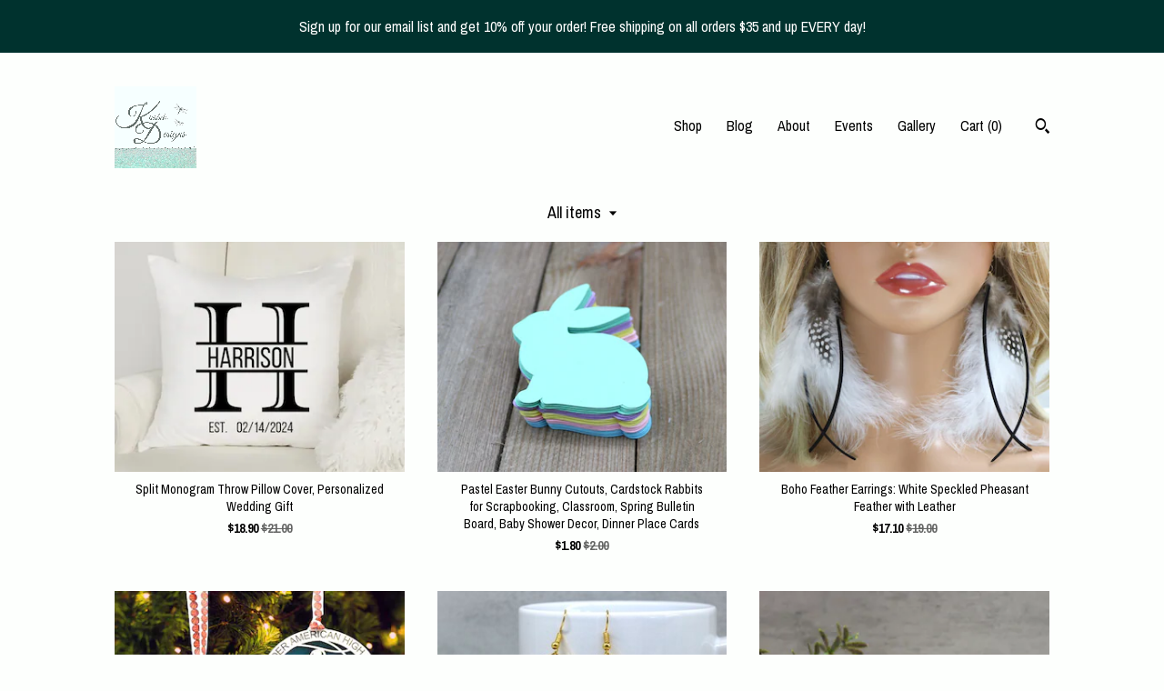

--- FILE ---
content_type: text/html; charset=UTF-8
request_url: https://www.kierbets.com/shop/23806204/sports-theme-jewelry?page=4
body_size: 12685
content:
<!DOCTYPE html>
<html prefix="og: http://ogp.me/ns#" lang="en">
    <head>
        <meta name="viewport" content="width=device-width, initial-scale=1, user-scalable=yes"/><meta property="content-type" content="text/html; charset=UTF-8" />
    <meta property="X-UA-Compatible" content="IE=edge" /><link rel="icon" href="https://i.etsystatic.com/17406351/r/isla/edd9be/62363694/isla_75x75.62363694_b0knrfmp.jpg" type="image/x-icon" /><meta name="description" content="Unique Handcrafted Gifts" />

<meta property="og:url" content="https://www.kierbets.com//shop/23806204/sports-theme-jewelry?page=4" />
<meta property="og:type" content="website" />
<meta property="og:title" content="Kierbets Designs" />
<meta property="og:description" content="Unique Handcrafted Gifts" />
<meta property="og:image" content="https://i.etsystatic.com/isa/2ca84c/1022414796560/isa_fullxfull.1022414796560_kft4.jpg?version=0" />
<meta property="og:site_name" content="Kierbets Designs" />

<meta name="twitter:card" content="summary_large_image" />
<meta name="twitter:title" content="Kierbets Designs" />
<meta name="twitter:description" content="Unique Handcrafted Gifts" />
<meta name="twitter:image" content="https://i.etsystatic.com/isa/2ca84c/1022414796560/isa_fullxfull.1022414796560_kft4.jpg?version=0" /><link rel="alternate" type="application/rss+xml" title="Recent blog posts from my shop." href="/blog/rss/" /><link rel="canonical" href="https://www.kierbets.com/shop/23806204/sports-theme-jewelry" /><meta name="facebook-domain-verification" content="w5xmbz1p5g6jyg8qa4tflvst5sgxge" /><script nonce="Gogox9OhN9JPJHqHk2PCuNOO">
    !function(e){var r=e.__etsy_logging={};r.errorQueue=[],e.onerror=function(e,o,t,n,s){r.errorQueue.push([e,o,t,n,s])},r.firedEvents=[];r.perf={e:[],t:!1,MARK_MEASURE_PREFIX:"_etsy_mark_measure_",prefixMarkMeasure:function(e){return"_etsy_mark_measure_"+e}},e.PerformanceObserver&&(r.perf.o=new PerformanceObserver((function(e){r.perf.e=r.perf.e.concat(e.getEntries())})),r.perf.o.observe({entryTypes:["element","navigation","longtask","paint","mark","measure","resource","layout-shift"]}));var o=[];r.eventpipe={q:o,logEvent:function(e){o.push(e)},logEventImmediately:function(e){o.push(e)}};var t=!(Object.assign&&Object.values&&Object.fromEntries&&e.Promise&&Promise.prototype.finally&&e.NodeList&&NodeList.prototype.forEach),n=!!e.CefSharp||!!e.__pw_resume,s=!e.PerformanceObserver||!PerformanceObserver.supportedEntryTypes||0===PerformanceObserver.supportedEntryTypes.length,a=!e.navigator||!e.navigator.sendBeacon,p=t||n,u=[];t&&u.push("fp"),s&&u.push("fo"),a&&u.push("fb"),n&&u.push("fg"),r.bots={isBot:p,botCheck:u}}(window);
</script>
        <title>Kierbets Designs</title>
    <link rel="stylesheet" href="https://www.etsy.com/ac/sasquatch/css/custom-shops/themes/trellis/main.2ee84c9600b38b.css" type="text/css" />
        <style id="font-style-override">
    @import url(https://fonts.googleapis.com/css?family=Lato:400,700|Archivo+Narrow:400,700);

    body, .btn, button {
        font-family: 'Archivo Narrow';
    }

    h1, .h1, h2, .h2, h3, .h3, h4,
    .h4, h5, .h5, h6, .h6 {
        font-family: 'Lato';
        font-weight: 700;
    }

    strong, .strong {
        font-weight: 700;
    }

    .primary-font {
        font-family: 'Lato';
    }

    .secondary-font {
        font-family: 'Archivo Narrow';
    }

</style>
        <style id="theme-style-overrides"> .compact-header .nav-toggle .patty, .compact-header .nav-toggle:before, .compact-header .nav-toggle:after {  background: #000000; } .compact-header .nav-wrapper, .compact-header nav {  background: #FDFFFD; } body, .shop-sections-nav .shop-sections-menu ul, .header .site-search .search {  background: #FDFFFD; } .header .site-search .search::after {  border-bottom-color: #FDFFFD; } body, a, .cart-trigger, .search-trigger, .featured-listings .featured-listings-slide .listing-details, .reviews .anchor-destination {  color: #000000; } .btn {  background: #00322e;  border-color: #00322e;  color: #ffffff; } .btn:hover {  background: #00322e; } footer .divider {  border: none; } .listing-tabs .tab-triggers .tab-selected {  color: #00322e;  border-color: #00322e; } .dot-indicators .slick-active button {  background: #00322e;  border-color: #00322e; } .dot-indicators button {  background: #000000; } .page-link.selected {  color: #00322e;  border-bottom: 1px solid #000; } .listing-description a, .tab-content a, .shipping-locale a, .cart .cart-shipping-total a:hover, .eu-dispute-content a, .reviews.anchor a {  color: #00322e; } .post-date > * {  background: #FDFFFD; } .post-tags .post-tag {  background: #00322e;  color: #ffffff; } .pattern-blog.post-page .related-links a, .btn-link {  background: #FDFFFD;  color: #000000; } .tab-content .eu-dispute-trigger-link {  color: #00322e; } .announcement {  background: #00322e;  color: #ffffff; } .module-event-item {  border-color: #00322e; }</style>
        
    </head>
    <body class="cart-slide-right with-announcement" data-nnc="3:1769642706:9Bt2PR84X2px4hJQkr1pf1fj_Slo:eec3c168573d6b906ed315fc04558e356f6372913cd4e0a791dbde987b497b10" itemscope itemtype="http://schema.org/LocalBusiness">
        
        <div class="announcement with-link" data-ui="announcement">
    <a href="http://eepurl.com/gI5lHT ">
        <span class="announcement-message">
             Sign up for our email list and get 10% off your order!  Free shipping on all orders $35 and up EVERY day!

        </span>
    </a>
</div>

<div class="content-wrapper">

    <header>
    <div class="full-header header left-brand-right-nav
    
    
    title-and-icon
            
            has-icon
        
    ">
        <div class=" col-group">
            <div class="col-xs-6 primary-font">
                        <a class="branding" href="/">
                            <div class="region region-global" data-region="global">
    <div class="module pages-module module-shop-icon module-540991027304 " data-module="shop-icon">
        <div class="module-inner" data-ui="module-inner">
            <img class="shop-icon" alt="" src="//i.etsystatic.com/17406351/r/isla/5689ba/44884874/isla_75x75.44884874_n58x4o7u.jpg" srcset="//i.etsystatic.com/17406351/r/isla/5689ba/44884874/isla_fullxfull.44884874_n58x4o7u.jpg 3000w,//i.etsystatic.com/17406351/r/isla/5689ba/44884874/isla_500x500.44884874_n58x4o7u.jpg 500w,//i.etsystatic.com/17406351/r/isla/5689ba/44884874/isla_360x360.44884874_n58x4o7u.jpg 360w,//i.etsystatic.com/17406351/r/isla/5689ba/44884874/isla_280x280.44884874_n58x4o7u.jpg 280w,//i.etsystatic.com/17406351/r/isla/5689ba/44884874/isla_180x180.44884874_n58x4o7u.jpg 180w,//i.etsystatic.com/17406351/r/isla/5689ba/44884874/isla_140x140.44884874_n58x4o7u.jpg 140w,//i.etsystatic.com/17406351/r/isla/5689ba/44884874/isla_75x75.44884874_n58x4o7u.jpg 75w" />
        </div>
    </div>
</div>
                        </a>
            </div>

            <div class="col-xs-6">
                <ul class="nav">
                    
<li>
    <a href="/shop" class="nav-item-selected">
        Shop
    </a>
</li>
                    
<li>
    <a href="/blog" >
        Blog
    </a>
</li>
                    
<li>
    <a href="/about" >
        About
    </a>
</li>
                    
<li>
    <a href="/events" >
        Events
    </a>
</li>
                    
<li>
    <a href="/gallery" >
        Gallery
    </a>
</li>

                    
                    <li class="nav-cart">                
                        <a href="#" data-module="cart-trigger" class="cart-trigger">
                            Cart (<span data-ui="cart-count">0</span>)
                        </a>
                    </li>
                    
                        <li>
                                <div data-module="search-trigger" class="site-search">
        <button class="ss-etsy ss-search search-trigger" data-ui="search-trigger" aria-label="Search"></button>
        <form data-ui="search-bar" class="search" action="/search">
            <input name="q" type="text" placeholder="Search..." aria-label="Search">
            <input class="btn" type="submit" value="Go">
        </form>
    </div>
                        </li>
                </ul>
            </div>
        </div>
    </div>
    
    <div data-module="hamburger-nav" class="compact-header 
    
    title-and-icon
            
            has-icon
        
    ">
    <div class="nav-wrapper">
        <div class="col-group">
            <div class="col-xs-12">
                <button aria-label="toggle navigation" class="nav-toggle" data-ui="toggle">
                    <div class="patty"></div>
                </button>

                <div class="cart-trigger-wrapper">
                    <button data-module="cart-trigger" class="ss-etsy ss-cart cart-trigger" aria-label="Cart">
                        <span class="cart-count" data-ui="cart-count">0</span>
                    </button>
                </div>

                <div class="branding primary-font">
                     <h1 class="h2 logo"> 
                    
                        

    <a href="/" title="Home">
            <div class="logo-image-container">
                    <div class="region region-global" data-region="global">
    <div class="module pages-module module-shop-icon module-540991027304 " data-module="shop-icon">
        <div class="module-inner" data-ui="module-inner">
            <img class="shop-icon" alt="" src="//i.etsystatic.com/17406351/r/isla/5689ba/44884874/isla_75x75.44884874_n58x4o7u.jpg" srcset="//i.etsystatic.com/17406351/r/isla/5689ba/44884874/isla_fullxfull.44884874_n58x4o7u.jpg 3000w,//i.etsystatic.com/17406351/r/isla/5689ba/44884874/isla_500x500.44884874_n58x4o7u.jpg 500w,//i.etsystatic.com/17406351/r/isla/5689ba/44884874/isla_360x360.44884874_n58x4o7u.jpg 360w,//i.etsystatic.com/17406351/r/isla/5689ba/44884874/isla_280x280.44884874_n58x4o7u.jpg 280w,//i.etsystatic.com/17406351/r/isla/5689ba/44884874/isla_180x180.44884874_n58x4o7u.jpg 180w,//i.etsystatic.com/17406351/r/isla/5689ba/44884874/isla_140x140.44884874_n58x4o7u.jpg 140w,//i.etsystatic.com/17406351/r/isla/5689ba/44884874/isla_75x75.44884874_n58x4o7u.jpg 75w" />
        </div>
    </div>
</div>
            </div>
    </a>
                    
                     </h1> 
                </div>
            </div>
        </div>
        <nav>
            <ul>
                    <li>
                        <form data-ui="search-bar" class="search" action="/search">
                            <div class="input-prepend-item">
                                <span class="ss-icon ss-search"></span>
                            </div>
                            <input name="q" type="search" aria-label="Search" placeholder="Search...">
                        </form>
                    </li>

                
<li>
    <a href="/shop" class="nav-item-selected">
        Shop
    </a>
</li>
                
<li>
    <a href="/blog" >
        Blog
    </a>
</li>
                
<li>
    <a href="/about" >
        About
    </a>
</li>
                
<li>
    <a href="/events" >
        Events
    </a>
</li>
                
<li>
    <a href="/gallery" >
        Gallery
    </a>
</li>

                
                    
<li>
    <a href="/contact-us" >
        Contact Us
    </a>
</li>            </ul>
        </nav>
    </div>

    <div class="blocker" data-ui="toggle"></div>
</div>
</header>

    <div class="col-group">
        <div class="col-xs-12">
                    <div class="shop-sections-nav">
    <div class="shop-sections-menu" data-module="shop-sections-menu" data-default="All items">
        <a href="#" class="menu-trigger" data-ui="menu-trigger">
            <span data-ui="selected-item-label"></span>
            <span class="ss-icon ss-dropdown"></span>
        </a>

        <ul data-ui="menu">
            <li>
                <a href="/shop">All items</a>
            </li>
                <li>
                    <a href="https://www.kierbets.com/shop/36625572/mugs-glasses-tumblers" >
                        Mugs, Glasses, Tumblers
                    </a>
                </li>
                <li>
                    <a href="https://www.kierbets.com/shop/37003308/coasters" >
                        Coasters
                    </a>
                </li>
                <li>
                    <a href="https://www.kierbets.com/shop/37960474/pillow-covers" >
                        Pillow Covers
                    </a>
                </li>
                <li>
                    <a href="https://www.kierbets.com/shop/37014995/kitchen-towels" >
                        Kitchen Towels
                    </a>
                </li>
                <li>
                    <a href="https://www.kierbets.com/shop/47008315/custom-photo-frames" >
                        Custom Photo Frames
                    </a>
                </li>
                <li>
                    <a href="https://www.kierbets.com/shop/26571261/cutting-boards-trays" >
                        Cutting  Boards, Trays
                    </a>
                </li>
                <li>
                    <a href="https://www.kierbets.com/shop/37014999/tote-bags" >
                        Tote Bags
                    </a>
                </li>
                <li>
                    <a href="https://www.kierbets.com/shop/43628760/mouse-pads-desk-sets" >
                        Mouse Pads, Desk Sets
                    </a>
                </li>
                <li>
                    <a href="https://www.kierbets.com/shop/37015189/key-chains-key-fobs" >
                        Key Chains, Key Fobs 
                    </a>
                </li>
                <li>
                    <a href="https://www.kierbets.com/shop/31307072/air-freshners" >
                        Air Freshners
                    </a>
                </li>
                <li>
                    <a href="https://www.kierbets.com/shop/25035095/earrings" >
                        Earrings
                    </a>
                </li>
                <li>
                    <a href="https://www.kierbets.com/shop/23882437/pendant-necklaces" >
                        Pendant Necklaces
                    </a>
                </li>
                <li>
                    <a href="https://www.kierbets.com/shop/50132746/bracelets" >
                        Bracelets
                    </a>
                </li>
                <li>
                    <a href="https://www.kierbets.com/shop/35783299/stickers-gift-tags" >
                        Stickers, Gift Tags
                    </a>
                </li>
                <li>
                    <a href="https://www.kierbets.com/shop/37015205/home-decor" >
                        Home Decor
                    </a>
                </li>
                <li>
                    <a href="https://www.kierbets.com/shop/31605444/supplies" >
                        Supplies
                    </a>
                </li>
                <li>
                    <a href="https://www.kierbets.com/shop/50144587/wood-puzzel-toys-games" >
                        Wood Puzzel, Toys, Games
                    </a>
                </li>
                <li>
                    <a href="https://www.kierbets.com/shop/37003294/holiday-ornaments" >
                        Holiday Ornaments
                    </a>
                </li>
                <li>
                    <a href="https://www.kierbets.com/shop/46037884/clearance" >
                        Clearance
                    </a>
                </li>
                <li>
                    <a href="https://www.kierbets.com/shop/52813324/yard-signs-windspinners" >
                        Yard Signs, Windspinners
                    </a>
                </li>
        </ul>
    </div>

    <div class="shop-sections-selectbox" data-module="shop-sections">
        <form method="GET" data-ui="form">
            <div class="custom-select" data-ui="custom-select">
                <div class="custom-select-label"><br></div>
                <div class="caret"></div>

                <select data-ui="select">
                    <option value="/shop">
                        All items
                    </option>
                        <option value="https://www.kierbets.com/shop/36625572/mugs-glasses-tumblers" >
                            Mugs, Glasses, Tumblers
                        </option>
                        <option value="https://www.kierbets.com/shop/37003308/coasters" >
                            Coasters
                        </option>
                        <option value="https://www.kierbets.com/shop/37960474/pillow-covers" >
                            Pillow Covers
                        </option>
                        <option value="https://www.kierbets.com/shop/37014995/kitchen-towels" >
                            Kitchen Towels
                        </option>
                        <option value="https://www.kierbets.com/shop/47008315/custom-photo-frames" >
                            Custom Photo Frames
                        </option>
                        <option value="https://www.kierbets.com/shop/26571261/cutting-boards-trays" >
                            Cutting  Boards, Trays
                        </option>
                        <option value="https://www.kierbets.com/shop/37014999/tote-bags" >
                            Tote Bags
                        </option>
                        <option value="https://www.kierbets.com/shop/43628760/mouse-pads-desk-sets" >
                            Mouse Pads, Desk Sets
                        </option>
                        <option value="https://www.kierbets.com/shop/37015189/key-chains-key-fobs" >
                            Key Chains, Key Fobs 
                        </option>
                        <option value="https://www.kierbets.com/shop/31307072/air-freshners" >
                            Air Freshners
                        </option>
                        <option value="https://www.kierbets.com/shop/25035095/earrings" >
                            Earrings
                        </option>
                        <option value="https://www.kierbets.com/shop/23882437/pendant-necklaces" >
                            Pendant Necklaces
                        </option>
                        <option value="https://www.kierbets.com/shop/50132746/bracelets" >
                            Bracelets
                        </option>
                        <option value="https://www.kierbets.com/shop/35783299/stickers-gift-tags" >
                            Stickers, Gift Tags
                        </option>
                        <option value="https://www.kierbets.com/shop/37015205/home-decor" >
                            Home Decor
                        </option>
                        <option value="https://www.kierbets.com/shop/31605444/supplies" >
                            Supplies
                        </option>
                        <option value="https://www.kierbets.com/shop/50144587/wood-puzzel-toys-games" >
                            Wood Puzzel, Toys, Games
                        </option>
                        <option value="https://www.kierbets.com/shop/37003294/holiday-ornaments" >
                            Holiday Ornaments
                        </option>
                        <option value="https://www.kierbets.com/shop/46037884/clearance" >
                            Clearance
                        </option>
                        <option value="https://www.kierbets.com/shop/52813324/yard-signs-windspinners" >
                            Yard Signs, Windspinners
                        </option>
                </select>
            </div>
        </form>
    </div>
</div>

            <div class="paginated-listings">
                <div class="col-group col-flush">
                        <div class="listing col-lg-4 col-md-6 col-xs-12">
                            <a class="listing-card" href="//www.kierbets.com/listing/1200603274/split-monogram-throw-pillow-cover">
                                <img src="https://i.etsystatic.com/17406351/r/il/98d9a8/5819043123/il_340x270.5819043123_iwny.jpg" alt="Split Monogram Throw Pillow Cover, Personalized Wedding Gift" />
                                
                                <span class="card-label">
                                    <span class="card-label-inner">
                                        <span class="title">Split Monogram Throw Pillow Cover, Personalized Wedding Gift</span>

                                            <span class="price price-with-discount">
        <span class='currency-symbol'>$</span><span class='currency-value'>18.90</span> 
        <span class="line-through">$21.00</span>
    </span>
                                    </span>
                                </span>
                            </a>
                        </div>
                        <div class="listing col-lg-4 col-md-6 col-xs-12">
                            <a class="listing-card" href="//www.kierbets.com/listing/1192902854/pastel-easter-bunny-cutouts-cardstock">
                                <img src="https://i.etsystatic.com/17406351/r/il/bc269f/3776668670/il_340x270.3776668670_ngi6.jpg" alt="Pastel Easter Bunny Cutouts, Cardstock Rabbits for Scrapbooking, Classroom, Spring Bulletin Board, Baby Shower Decor,  Dinner Place Cards" />
                                
                                <span class="card-label">
                                    <span class="card-label-inner">
                                        <span class="title">Pastel Easter Bunny Cutouts, Cardstock Rabbits for Scrapbooking, Classroom, Spring Bulletin Board, Baby Shower Decor,  Dinner Place Cards</span>

                                            <span class="price price-with-discount">
        <span class='currency-symbol'>$</span><span class='currency-value'>1.80</span> 
        <span class="line-through">$2.00</span>
    </span>
                                    </span>
                                </span>
                            </a>
                        </div>
                        <div class="listing col-lg-4 col-md-6 col-xs-12">
                            <a class="listing-card" href="//www.kierbets.com/listing/655334491/boho-feather-earrings-white-speckled">
                                <img src="https://i.etsystatic.com/17406351/c/2254/1791/0/462/il/a8f90c/4607189899/il_340x270.4607189899_jwao.jpg" alt="Boho Feather Earrings: White Speckled Pheasant Feather with Leather" />
                                
                                <span class="card-label">
                                    <span class="card-label-inner">
                                        <span class="title">Boho Feather Earrings: White Speckled Pheasant Feather with Leather</span>

                                            <span class="price price-with-discount">
        <span class='currency-symbol'>$</span><span class='currency-value'>17.10</span> 
        <span class="line-through">$19.00</span>
    </span>
                                    </span>
                                </span>
                            </a>
                        </div>
                        <div class="listing col-lg-4 col-md-6 col-xs-12">
                            <a class="listing-card" href="//www.kierbets.com/listing/4301314300/personalized-3d-wooden-basketball">
                                <img src="https://i.etsystatic.com/17406351/r/il/fb0d7a/6975276248/il_340x270.6975276248_qyjs.jpg" alt="Personalized 3D Wooden Basketball Ornament, Engraved Team Gift" />
                                
                                <span class="card-label">
                                    <span class="card-label-inner">
                                        <span class="title">Personalized 3D Wooden Basketball Ornament, Engraved Team Gift</span>

                                            <span class="price price-with-discount">
        <span class='currency-symbol'>$</span><span class='currency-value'>17.09</span> 
        <span class="line-through">$18.99</span>
    </span>
                                    </span>
                                </span>
                            </a>
                        </div>
                        <div class="listing col-lg-4 col-md-6 col-xs-12">
                            <a class="listing-card" href="//www.kierbets.com/listing/1185700671/blue-enamel-dangle-earrings-gold-hexagon">
                                <img src="https://i.etsystatic.com/17406351/r/il/6dc45c/4181879019/il_340x270.4181879019_blfd.jpg" alt="Blue Enamel Dangle Earrings: Gold Hexagon Star Geometric Jewelry" />
                                
                                <span class="card-label">
                                    <span class="card-label-inner">
                                        <span class="title">Blue Enamel Dangle Earrings: Gold Hexagon Star Geometric Jewelry</span>

                                            <span class="price price-with-discount">
        <span class='currency-symbol'>$</span><span class='currency-value'>15.30</span> 
        <span class="line-through">$17.00</span>
    </span>
                                    </span>
                                </span>
                            </a>
                        </div>
                        <div class="listing col-lg-4 col-md-6 col-xs-12">
                            <a class="listing-card" href="//www.kierbets.com/listing/1278022789/silver-turquoise-heart-cuff-bracelet">
                                <img src="https://i.etsystatic.com/17406351/c/2589/2057/0/132/il/366b04/4096889121/il_340x270.4096889121_1nkt.jpg" alt="Silver Turquoise Heart Cuff Bracelet: Western Boho Style" />
                                
                                <span class="card-label">
                                    <span class="card-label-inner">
                                        <span class="title">Silver Turquoise Heart Cuff Bracelet: Western Boho Style</span>

                                            <span class="price price-with-discount">
        <span class='currency-symbol'>$</span><span class='currency-value'>17.10</span> 
        <span class="line-through">$19.00</span>
    </span>
                                    </span>
                                </span>
                            </a>
                        </div>
                        <div class="listing col-lg-4 col-md-6 col-xs-12">
                            <a class="listing-card" href="//www.kierbets.com/listing/718842437/mini-tree-of-life-aromatherapy-necklace">
                                <img src="https://i.etsystatic.com/17406351/r/il/a296f5/4128240037/il_340x270.4128240037_eqng.jpg" alt="Mini Tree of Life Aromatherapy Necklace: Stainless Steel EO Diffuser" />
                                
                                <span class="card-label">
                                    <span class="card-label-inner">
                                        <span class="title">Mini Tree of Life Aromatherapy Necklace: Stainless Steel EO Diffuser</span>

                                            <span class="price price-with-discount">
        <span class='currency-symbol'>$</span><span class='currency-value'>9.90</span> 
        <span class="line-through">$11.00</span>
    </span>
                                    </span>
                                </span>
                            </a>
                        </div>
                        <div class="listing col-lg-4 col-md-6 col-xs-12">
                            <a class="listing-card" href="//www.kierbets.com/listing/1690734050/nautical-sailing-ship-coasters-antique">
                                <img src="https://i.etsystatic.com/17406351/c/2160/1716/0/156/il/b6e6e2/5879517524/il_340x270.5879517524_k8rl.jpg" alt="Nautical Sailing Ship Coasters, Antique Map, Boating Decor" />
                                
                                <span class="card-label">
                                    <span class="card-label-inner">
                                        <span class="title">Nautical Sailing Ship Coasters, Antique Map, Boating Decor</span>

                                            <span class="price price-with-discount">
        <span class='currency-symbol'>$</span><span class='currency-value'>4.50</span> 
        <span class="line-through">$5.00</span>
    </span>
                                    </span>
                                </span>
                            </a>
                        </div>
                        <div class="listing col-lg-4 col-md-6 col-xs-12">
                            <a class="listing-card" href="//www.kierbets.com/listing/685318165/aquamarine-nugget-stretch-bracelet">
                                <img src="https://i.etsystatic.com/17406351/r/il/3c69e8/1836958789/il_340x270.1836958789_q170.jpg" alt="Aquamarine Nugget and Crystal Stretch Bracelet" />
                                
                                <span class="card-label">
                                    <span class="card-label-inner">
                                        <span class="title">Aquamarine Nugget and Crystal Stretch Bracelet</span>

                                            <span class="price price-with-discount">
        <span class='currency-symbol'>$</span><span class='currency-value'>24.30</span> 
        <span class="line-through">$27.00</span>
    </span>
                                    </span>
                                </span>
                            </a>
                        </div>
                        <div class="listing col-lg-4 col-md-6 col-xs-12">
                            <a class="listing-card" href="//www.kierbets.com/listing/1402269356/sports-themed-faux-leather-key-fob">
                                <img src="https://i.etsystatic.com/17406351/r/il/c540e7/5066920556/il_340x270.5066920556_q5wl.jpg" alt="Sports Themed Faux Leather Key Fob Wristlet with Clip and Charm" />
                                
                                <span class="card-label">
                                    <span class="card-label-inner">
                                        <span class="title">Sports Themed Faux Leather Key Fob Wristlet with Clip and Charm</span>

                                            <span class="price price-with-discount">
        <span class='currency-symbol'>$</span><span class='currency-value'>9.90</span> 
        <span class="line-through">$11.00</span>
    </span>
                                    </span>
                                </span>
                            </a>
                        </div>
                        <div class="listing col-lg-4 col-md-6 col-xs-12">
                            <a class="listing-card" href="//www.kierbets.com/listing/1297905971/abalone-onyx-bracelet-mother-of-pearl">
                                <img src="https://i.etsystatic.com/17406351/c/1600/1271/13/711/il/48f67a/4949143294/il_340x270.4949143294_sitm.jpg" alt="Abalone Onyx Bracelet: Mother of Pearl Stretch Jewelry" />
                                
                                <span class="card-label">
                                    <span class="card-label-inner">
                                        <span class="title">Abalone Onyx Bracelet: Mother of Pearl Stretch Jewelry</span>

                                            <span class="price price-with-discount">
        <span class='currency-symbol'>$</span><span class='currency-value'>24.30</span> 
        <span class="line-through">$27.00</span>
    </span>
                                    </span>
                                </span>
                            </a>
                        </div>
                        <div class="listing col-lg-4 col-md-6 col-xs-12">
                            <a class="listing-card" href="//www.kierbets.com/listing/759520804/rhinestone-hockey-stick-earrings-black">
                                <img src="https://i.etsystatic.com/17406351/c/1651/1313/204/762/il/07fa19/2172712524/il_340x270.2172712524_bv2n.jpg" alt="Rhinestone Hockey Stick Earrings: Black Onyx Puck Dangle, Sports Jewelry" />
                                
                                <span class="card-label">
                                    <span class="card-label-inner">
                                        <span class="title">Rhinestone Hockey Stick Earrings: Black Onyx Puck Dangle, Sports Jewelry</span>

                                            <span class="price price-with-discount">
        <span class='currency-symbol'>$</span><span class='currency-value'>17.10</span> 
        <span class="line-through">$19.00</span>
    </span>
                                    </span>
                                </span>
                            </a>
                        </div>
                        <div class="listing col-lg-4 col-md-6 col-xs-12">
                            <a class="listing-card" href="//www.kierbets.com/listing/1422551638/watercolor-pastel-flowers-with-spring">
                                <img src="https://i.etsystatic.com/17406351/c/2160/1716/0/359/il/8e95b8/5839670107/il_340x270.5839670107_jhmb.jpg" alt="Watercolor Pastel Flowers with Spring Bunny Ceramic Mug, Yellow Pink White Hydrangeas Coffee Tea Drinkware, Spring Home Gift Cup" />
                                
                                <span class="card-label">
                                    <span class="card-label-inner">
                                        <span class="title">Watercolor Pastel Flowers with Spring Bunny Ceramic Mug, Yellow Pink White Hydrangeas Coffee Tea Drinkware, Spring Home Gift Cup</span>

                                            <span class="price price-with-discount">
        <span class='currency-symbol'>$</span><span class='currency-value'>15.30</span> 
        <span class="line-through">$17.00</span>
    </span>
                                    </span>
                                </span>
                            </a>
                        </div>
                        <div class="listing col-lg-4 col-md-6 col-xs-12">
                            <a class="listing-card" href="//www.kierbets.com/listing/1394968380/happy-st-patricks-day-green-and-black">
                                <img src="https://i.etsystatic.com/17406351/r/il/590d63/4637057689/il_340x270.4637057689_is5j.jpg" alt="Happy St Patrick&#39;s Day Green and Black Plaid Ceramic Mug with Horseshoes and Shamrocks, Lucky Irish Cup, Spring Drinkware" />
                                
                                <span class="card-label">
                                    <span class="card-label-inner">
                                        <span class="title">Happy St Patrick&#39;s Day Green and Black Plaid Ceramic Mug with Horseshoes and Shamrocks, Lucky Irish Cup, Spring Drinkware</span>

                                            <span class="price price-with-discount">
        <span class='currency-symbol'>$</span><span class='currency-value'>15.30</span> 
        <span class="line-through">$17.00</span>
    </span>
                                    </span>
                                </span>
                            </a>
                        </div>
                        <div class="listing col-lg-4 col-md-6 col-xs-12">
                            <a class="listing-card" href="//www.kierbets.com/listing/1877125631/st-patrick-day-luck-of-the-irish-metal">
                                <img src="https://i.etsystatic.com/17406351/c/2013/2013/478/547/il/67fc39/6707127521/il_340x270.6707127521_jn84.jpg" alt="St Patrick Day Luck of the Irish Metal Sign, Celtic Pot of Gold Wreath Center Attachment Door Hanger Decor, Celtic  Shamrock Indoor Outdoor" />
                                
                                <span class="card-label">
                                    <span class="card-label-inner">
                                        <span class="title">St Patrick Day Luck of the Irish Metal Sign, Celtic Pot of Gold Wreath Center Attachment Door Hanger Decor, Celtic  Shamrock Indoor Outdoor</span>

                                            <span class="price price-with-discount">
        <span class='currency-symbol'>$</span><span class='currency-value'>9.00</span> 
        <span class="line-through">$10.00</span>
    </span>
                                    </span>
                                </span>
                            </a>
                        </div>
                        <div class="listing col-lg-4 col-md-6 col-xs-12">
                            <a class="listing-card" href="//www.kierbets.com/listing/1874692681/st-patricks-day-shamrock-celtic-luck">
                                <img src="https://i.etsystatic.com/17406351/c/1756/1756/200/281/il/f6e026/6650353374/il_340x270.6650353374_m6wh.jpg" alt="St Patricks Day Shamrock Celtic Luck Ceramic Mug, Lucky 4 Leaf Clover Irish Coffee Cup, Spring Drinkware 11oz and 15oz Select Your Interior" />
                                
                                <span class="card-label">
                                    <span class="card-label-inner">
                                        <span class="title">St Patricks Day Shamrock Celtic Luck Ceramic Mug, Lucky 4 Leaf Clover Irish Coffee Cup, Spring Drinkware 11oz and 15oz Select Your Interior</span>

                                            <span class="price price-with-discount">
        <span class='currency-symbol'>$</span><span class='currency-value'>19.48</span> 
        <span class="line-through">$21.65</span>
    </span>
                                    </span>
                                </span>
                            </a>
                        </div>
                        <div class="listing col-lg-4 col-md-6 col-xs-12">
                            <a class="listing-card" href="//www.kierbets.com/listing/1676858051/easter-bunny-eggs-pillow-cover-spring">
                                <img src="https://i.etsystatic.com/17406351/r/il/cd5537/5754503780/il_340x270.5754503780_8tph.jpg" alt="Easter Bunny Eggs Pillow Cover, Spring Watercolor Rabbit Flowers Accent Pillow, Farmhouse Cottage Style Pink Yellow Home Throw Cushion Cover" />
                                
                                <span class="card-label">
                                    <span class="card-label-inner">
                                        <span class="title">Easter Bunny Eggs Pillow Cover, Spring Watercolor Rabbit Flowers Accent Pillow, Farmhouse Cottage Style Pink Yellow Home Throw Cushion Cover</span>

                                            <span class="price price-with-discount">
        <span class='currency-symbol'>$</span><span class='currency-value'>14.40</span> 
        <span class="line-through">$16.00</span>
    </span>
                                    </span>
                                </span>
                            </a>
                        </div>
                        <div class="listing col-lg-4 col-md-6 col-xs-12">
                            <a class="listing-card" href="//www.kierbets.com/listing/1676302513/easter-bunny-tails-kitchen-towel">
                                <img src="https://i.etsystatic.com/17406351/r/il/087aa3/5752062942/il_340x270.5752062942_r7k1.jpg" alt="Easter Bunny Tails Kitchen Towel Farmhouse Decor, Soft Colored Bunny Spring Holiday Dish Towels," />
                                
                                <span class="card-label">
                                    <span class="card-label-inner">
                                        <span class="title">Easter Bunny Tails Kitchen Towel Farmhouse Decor, Soft Colored Bunny Spring Holiday Dish Towels,</span>

                                            <span class="price price-with-discount">
        <span class='currency-symbol'>$</span><span class='currency-value'>11.70</span> 
        <span class="line-through">$13.00</span>
    </span>
                                    </span>
                                </span>
                            </a>
                        </div>
                        <div class="listing col-lg-4 col-md-6 col-xs-12">
                            <a class="listing-card" href="//www.kierbets.com/listing/1662690080/peter-rabbit-carrot-patch-round">
                                <img src="https://i.etsystatic.com/17406351/r/il/07e1b5/5754514496/il_340x270.5754514496_u71z.jpg" alt="Peter Rabbit Carrot Patch Round Advertisement Sign Pillow Cover, Spring Farmhouse Cottage or White Modern Style Home Throw Cushion Cover" />
                                
                                <span class="card-label">
                                    <span class="card-label-inner">
                                        <span class="title">Peter Rabbit Carrot Patch Round Advertisement Sign Pillow Cover, Spring Farmhouse Cottage or White Modern Style Home Throw Cushion Cover</span>

                                            <span class="price price-with-discount">
        <span class='currency-symbol'>$</span><span class='currency-value'>14.40</span> 
        <span class="line-through">$16.00</span>
    </span>
                                    </span>
                                </span>
                            </a>
                        </div>
                        <div class="listing col-lg-4 col-md-6 col-xs-12">
                            <a class="listing-card" href="//www.kierbets.com/listing/1445462925/easter-baskets-w-painted-eggs-kitchen">
                                <img src="https://i.etsystatic.com/17406351/r/il/e2bce8/5830972432/il_340x270.5830972432_js79.jpg" alt="Easter Baskets w Painted Eggs Kitchen Towel Farmhouse Decor, Bright Colored Decorated Eggs Micro Fiber Spring Holiday Dish Towels," />
                                
                                <span class="card-label">
                                    <span class="card-label-inner">
                                        <span class="title">Easter Baskets w Painted Eggs Kitchen Towel Farmhouse Decor, Bright Colored Decorated Eggs Micro Fiber Spring Holiday Dish Towels,</span>

                                            <span class="price price-with-discount">
        <span class='currency-symbol'>$</span><span class='currency-value'>11.70</span> 
        <span class="line-through">$13.00</span>
    </span>
                                    </span>
                                </span>
                            </a>
                        </div>

                        <div class="shop-pagination">
                                <div class="items-pager">
                <a aria-label="Previous page of results" class="pager-arrow page-link pager-backward" href="/shop/23806204/sports-theme-jewelry?page=3">
                    <span class="ss-icon ss-navigateleft"></span>
                </a>

        <div class="pages">
                    <a class="page-link " href="/shop/23806204/sports-theme-jewelry?page=1">1</a>
                    <a class="page-link " href="/shop/23806204/sports-theme-jewelry?page=2">2</a>
                    <a class="page-link " href="/shop/23806204/sports-theme-jewelry?page=3">3</a>
                    <a class="page-link selected" href="/shop/23806204/sports-theme-jewelry?page=4">4</a>
                    <a class="page-link " href="/shop/23806204/sports-theme-jewelry?page=5">5</a>
                    <a class="page-link " href="/shop/23806204/sports-theme-jewelry?page=6">6</a>
                    <a class="page-link " href="/shop/23806204/sports-theme-jewelry?page=7">7</a>
                    <a class="page-link " href="/shop/23806204/sports-theme-jewelry?page=8">8</a>
                    <span class="ellipsis">...</span>
                    <a class="page-link " href="/shop/23806204/sports-theme-jewelry?page=26">26</a>
        </div>

                <a aria-label="Next page of results" class="pager-arrow page-link pager-forward" href="/shop/23806204/sports-theme-jewelry?page=5">
                    <span class="ss-icon ss-navigateright"></span>
                </a>
    </div>
                        </div>
                </div>
            </div>
        </div>
    </div>
</div>

<footer data-module="footer">
        <div class="email-subscribe-wrapper">
    <form class="email-subscribe-input-group subscribe-form-group col-centered" data-module="mailchimp-subscribe-form">
        <div class="input-group-body">
            <input type="text" name="email" class="subscribe-input-body" placeholder="Sign up for email updates" />
        </div>
        <div class="input-group-btn">
            <input type="submit" value="Subscribe" class="subscribe-btn btn secondary-font" />
            <input type="hidden" name="shop_id" value="17406351" />
            <input type="hidden" name="list_id" value="2689485f5e" />
        </div>
        <div class="subscribe-notifications">
            <div class="error-label hidden">Please enter a valid email address</div>
            <div name="email-subscription-success" class="header success-text">Thanks for signing up!</div>
            <div name="email-subscription-fail" class="header failure-text">Hmm. We can't subscribe you right now. Please try again later.</div>
        </div>
    </form>
</div>

    <div class="content-wrapper">
        <div class="col-group">
            <div class="col-xs-12">
                <div class="divider"></div>
            </div>

            <div class="col-xs-12 col-md-3">
                <div class="footer-section">
                    <h3 class="truncated">Kierbets Designs</h3>
                </div>
            </div>

            <div class="col-xs-12 col-md-3">
                <div class="footer-section">
                    <h3 class="heading">
                        Navigate
                    </h3>
                    <nav>
                        <ul>
                            
<li>
    <a href="/shop" class="nav-item-selected">
        Shop
    </a>
</li>
                            
<li>
    <a href="/blog" >
        Blog
    </a>
</li>
                            
<li>
    <a href="/about" >
        About
    </a>
</li>
                            
<li>
    <a href="/policy" >
        Shipping and Policies
    </a>
</li>
                            
<li>
    <a href="/contact-us" >
        Contact Us
    </a>
</li>
                            
<li>
    <a href="/events" >
        Events
    </a>
</li>
                            
<li>
    <a href="/gallery" >
        Gallery
    </a>
</li>
                            
                        </ul>
                    </nav>
                </div>
            </div>

            <div class="col-xs-12 col-md-3">
                    <h3 class="heading">
                        Elsewhere
                    </h3>

                    <nav>
                        <ul>
                                <li>
                                    <a href="https://www.facebook.com/Kierbets/" target="_blank">
                                        Facebook
                                    </a>
                                </li>
                                <li>
                                    <a href="https://www.pinterest.com/kierbetscontact" target="_blank">
                                        Pinterest
                                    </a>
                                </li>
                                <li>
                                    <a href="https://twitter.com/kierbets" target="_blank">
                                        Twitter
                                    </a>
                                </li>
                                <li>
                                    <a href="https://www.instagram.com/kierbets/" target="_blank">
                                        Instagram
                                    </a>
                                </li>
                        </ul>
                    </nav>
            </div>

            <div class="col-xs-12 col-md-3">
                <div class="footer-section footer-fine-print">
                    <h3 class="heading">
                        Fine Print
                    </h3>
                    <ul>
                        <li>
                            All rights reserved
                        </li>
                        <li class="break-long">
                            &copy; 2026 Kierbets Designs
                        </li>
                        <li class="footer-powered">
                            <a href="https://www.etsy.com/pattern?ref=kierbetsdesigns-pwrdby" target="_blank" data-no-preview-hijack>
                                Powered by Etsy
                            </a>
                        </li>
                    </ul>
                </div>
            </div>
        </div>
    </div>
</footer>

    <div data-module="cart" class="cart" role="dialog">
        <div class="store-cart-container" data-ui="cart-box" tabindex="0">
            <div class="store-cart-box">
                <div class="cart-header">
                        <span class="item-count">0 items in your cart</span>
                    <button class="close-cart" data-ui="close-cart" aria-label="Close">Close</button>
                    <button class="close-cart-x-button" data-ui="close-cart" aria-label="Close"> <span class="close-cart-x-icon"></span> </button>
                </div>

                <div class="cart-content clearfix" data-ui="cart-content">
                        <div class="cart-empty">
                            <h3>Keep shopping! :)</h3>
                        </div>
                </div>

            </div>
        </div>
    </div>
 <div class="impressum-form-container">
    <div class="impressum impressum-form" data-ui="impressum">
        <div class="inner-container">
            <div class="impressum-header">
                <h3>Legal imprint</h3>
                <div class="impressum-content" data-ui="impressum-content"></div>
            </div>
             <div class="impressum-close-btn form-button-container">
                <button class="btn" data-ui="impressum-close-btn">
                    <span class="btn-text">Close</span>
                </button>
            </div>
        </div>
    </div>
</div>
        
        <script nonce="Gogox9OhN9JPJHqHk2PCuNOO">
    window.Etsy = window.Etsy || {};
    window.Etsy.Context = {"page_guid":"1018453fb474.756eaaf7fc7d73e7c081.00","clientlogger":{"is_enabled":true,"endpoint":"\/clientlog","logs_per_page":6,"id":"EuDZUFKckAeTY_Gww9OXZcjIiyb3","digest":"89d6b8b523e8ab2132e3dcc20bf13f73a6c78929","enabled_features":["info","warn","error","basic","uncaught"]}};
</script>

<script nonce="Gogox9OhN9JPJHqHk2PCuNOO">
    __webpack_public_path__ = "https://www.etsy.com/ac/evergreenVendor/js/en-US/"
</script>
    <script src="https://www.etsy.com/ac/evergreenVendor/js/en-US/vendor_bundle.1e397356b19ae5cf6c49.js" nonce="Gogox9OhN9JPJHqHk2PCuNOO" defer></script>
    <script src="https://www.etsy.com/paula/v3/polyfill.min.js?etsy-v=v5&flags=gated&features=AbortController%2CDOMTokenList.prototype.@@iterator%2CDOMTokenList.prototype.forEach%2CIntersectionObserver%2CIntersectionObserverEntry%2CNodeList.prototype.@@iterator%2CNodeList.prototype.forEach%2CObject.preventExtensions%2CString.prototype.anchor%2CString.raw%2Cdefault%2Ces2015%2Ces2016%2Ces2017%2Ces2018%2Ces2019%2Ces2020%2Ces2021%2Ces2022%2Cfetch%2CgetComputedStyle%2CmatchMedia%2Cperformance.now" nonce="Gogox9OhN9JPJHqHk2PCuNOO" defer></script>
    <script src="https://www.etsy.com/ac/evergreenVendor/js/en-US/custom-shops/themes/trellis/main.db5a22235762c8907514.js" nonce="Gogox9OhN9JPJHqHk2PCuNOO" defer></script>
        <script type='text/javascript' nonce='Gogox9OhN9JPJHqHk2PCuNOO'>
    window.__etsy_logging=window.__etsy_logging||{perf:{}};window.__etsy_logging.url="\/\/www.etsy.com\/bcn\/beacon";window.__etsy_logging.defaults={"ab":{"xplat.runtime_config_service.ramp":["on","x","b4354c"],"custom_shops.buyer.SSL_base_redirect":["on","x","6b51d2"],"custom_shops.domains.multiple_connected_support":["on","x","ffc63f"],"osx.swedish_language":["ineligible","e","d8527a"],"custom_shops.ssl_enabled":["on","x","74c2fc"],"custom_shops.language_translation_control":["on","x","211770"],"custom_shops.sellers.dashboard.pages":["on","x","12e2b2"],"iat.mt.de":["ineligible","e","6fe2bd"],"iat.mt.fr":["ineligible","e","781db2"],"eager_jsxview_dependencies":["off","w","7aadaf"],"made_for_cats.persotools.personalization_charging_cart":["off","x","74ea89"],"checkout.price_decreased_in_cart_message":["on","x","9e7469"],"checkout\/covid_shipping_restrictions":["ineligible","e","153e2d"],"checkout.memoize_purchase_state_verifier_error":["on","x","164c8f"],"checkout.use_memoized_purchase_state_data_to_verify_listing_restoration":["on","x","7aef85"],"checkout.split_shop_and_listing_cart_purchase_state_verification":["off","x","3cc63a"],"fulfillment_platform.country_to_country_multi_edd.web":["on","x","545db4"],"fulfillment_platform.country_to_country_multi_edd.boe":["ineligible","e","4b02c5"],"android_image_filename_hack":["ineligible","e","9c9013"],"custom_shops.sellers.pattern_only_listings":["on","x","c9aef0"],"disambiguate_usd_outside_usa":["ineligible","e","c8897d"],"builda_scss":["sasquatch","x","96bd82"],"web_components.mustache_filter_request":["on","x","fa4665"],"custom_shops.custom_pages.events":["on","x","6d3e42"],"custom_shops.custom_pages.gallery":["on","x","8fddb4"],"custom_shops.ad_track":["on","x","9a8e38"],"convos.guest_convos.guest_shardifier":["on","x","d9e244"],"custom_shops.sellers.search":["on","x","7a9a12"],"custom_shops.sellers.dashboard.module_featured":["on","x","9b0feb"],"custom_shops.sellers.secondary_font":["on","x","aa2c58"],"polyfills":["on","x","db574b"],"polyfill_experiment_4":["no_filtering","x","0e8409"]},"user_id":null,"page_guid":"1018453fb474.756eaaf7fc7d73e7c081.00","page_guid_source":"guid-source-generated","version":1,"request_uuid":"EuDZUFKckAeTY_Gww9OXZcjIiyb3","cdn-provider":"","header_fingerprint":"ua","header_signature":"5ea1461e449bce1cee11af152f6b3da8","ip_org":"Amazon.com","ref":"","loc":"http:\/\/www.kierbets.com\/shop\/23806204\/sports-theme-jewelry?page=4","locale_currency_code":"USD","pref_language":"en-US","region":"US","detected_currency_code":"USD","detected_language":"en-US","detected_region":"US","isWhiteListedMobileDevice":false,"isMobileRequestIgnoreCookie":false,"isMobileRequest":false,"isMobileDevice":false,"isMobileSupported":false,"isTabletSupported":false,"isTouch":false,"isEtsyApp":false,"isPreviewRequest":false,"isChromeInstantRequest":false,"isMozPrefetchRequest":false,"isTestAccount":false,"isSupportLogin":false,"isInternal":false,"isInWebView":false,"botCheck":["da","dc","ua"],"isBot":true,"isSyntheticTest":false,"event_source":"customshops","browser_id":"ZDEU-Dg-D1-k8nuOVwcP840SM0S4","gdpr_tp":3,"gdpr_p":3,"transcend_strategy_consent_loaded_status":"FetchMiss","transcend_strategy_initial_fetch_time_ms":null,"transcend_strategy_consent_reconciled_time_ms":null,"device_identifier":{"source":"new_uaid_cookie","value":"ZDEU-Dg-D1-k8nuOVwcP840SM0S4"},"page_time":223,"load_strategy":"page_navigation"};
    !function(e,t){var n=e.__etsy_logging,o=n.url,i=n.firedEvents,a=n.defaults,r=a.ab||{},s=n.bots.botCheck,c=n.bots.isBot;n.mergeObject=function(e){for(var t=1;t<arguments.length;t++){var n=arguments[t];for(var o in n)Object.prototype.hasOwnProperty.call(n,o)&&(e[o]=n[o])}return e};!a.ref&&(a.ref=t.referrer),!a.loc&&(a.loc=e.location.href),!a.webkit_page_visibility&&(a.webkit_page_visibility=t.webkitVisibilityState),!a.event_source&&(a.event_source="web"),a.event_logger="frontend",a.isIosApp&&!0===a.isIosApp?a.event_source="ios":a.isAndroidApp&&!0===a.isAndroidApp&&(a.event_source="android"),s.length>0&&(a.botCheck=a.botCheck||[],a.botCheck=a.botCheck.concat(s)),a.isBot=c,t.wasDiscarded&&(a.was_discarded=!0);var v=function(t){if(e.XMLHttpRequest){var n=new XMLHttpRequest;n.open("POST",o,!0),n.send(JSON.stringify(t))}};n.updateLoc=function(e){e!==a.loc&&(a.ref=a.loc,a.loc=e)},n.adminPublishEvent=function(n){"function"==typeof e.CustomEvent&&t.dispatchEvent(new CustomEvent("eventpipeEvent",{detail:n})),i.push(n)},n.preparePEPerfBeaconAbMismatchEventIfNecessary=function(){if(!0===n.shouldLogAbMismatch){var e=n.abVariantsForMismatchEvent;for(var t in r)if(Object.prototype.hasOwnProperty.call(r,t)){var o=r[t];if(void 0!==o){var i=o[0];if(void 0!==i){var a=e[t];void 0===a&&(a={});var s=a[i];void 0===s&&(s=[]),s.push({name:"default",selector:o[1],hash:o[2]}),a[i]=s,e[t]=a}}}n.abVariantsForMismatchEvent=e}},n.sendEvents=function(t,i){var s=a;if("perf"===i){var c={event_logger:i};n.asyncAb&&(n.preparePEPerfBeaconAbMismatchEventIfNecessary(),c.ab=n.mergeObject({},n.asyncAb,r)),s=n.mergeObject({},a,c)}var f={events:t,shared:s};e.navigator&&"function"==typeof e.navigator.sendBeacon?function(t){t.events.forEach((function(e){e.attempted_send_beacon=!0})),e.navigator.sendBeacon(o,JSON.stringify(t))||(t.events.forEach((function(e){e.send_beacon_failed=!0})),v(t))}(f):v(f),n.adminPublishEvent(f)}}(window,document);
</script>

<script type='text/javascript' nonce='Gogox9OhN9JPJHqHk2PCuNOO'>window.__etsy_logging.eventpipe.primary_complement={"attributes":{"guid":"1018453fbab5.f18639c494d6bd8ed31a.00","event_name":"default_primary_event_complementary","event_logger":"frontend","primary_complement":true}};!function(e){var t=e.__etsy_logging,i=t.eventpipe,n=i.primary_complement,o=t.defaults.page_guid,r=t.sendEvents,a=i.q,c=void 0,d=[],h=0,u="frontend",l="perf";function g(){var e,t,i=(h++).toString(16);return o.substr(0,o.length-2)+((t=2-(e=i).length)>0?new Array(t+1).join("0")+e:e)}function v(e){e.guid=g(),c&&(clearTimeout(c),c=void 0),d.push(e),c=setTimeout((function(){r(d,u),d=[]}),50)}!function(t){var i=document.documentElement;i&&(i.clientWidth&&(t.viewport_width=i.clientWidth),i.clientHeight&&(t.viewport_height=i.clientHeight));var n=e.screen;n&&(n.height&&(t.screen_height=n.height),n.width&&(t.screen_width=n.width)),e.devicePixelRatio&&(t.device_pixel_ratio=e.devicePixelRatio),e.orientation&&(t.orientation=e.orientation),e.matchMedia&&(t.dark_mode_enabled=e.matchMedia("(prefers-color-scheme: dark)").matches)}(n.attributes),v(n.attributes),i.logEvent=v,i.logEventImmediately=function(e){var t="perf"===e.event_name?l:u;e.guid=g(),r([e],t)},a.forEach((function(e){v(e)}))}(window);</script>
        <script nonce="Gogox9OhN9JPJHqHk2PCuNOO">
    window.dataLayer = [
    {
        "tp_consent": "yes",
        "Language": "en-US",
        "Region": "US",
        "Currency": "USD",
        "UAID": "ZDEU-Dg-D1-k8nuOVwcP840SM0S4",
        "DetectedRegion": "US",
        "uuid": 1769642706,
        "request_start_time": 1769642706
    },
    {
        "event": "cstmSellerTrackerEvent",
        "cstmSellerTrackerID": "UA-122827441-2",
        "cstmSellerTrackerDomain": "www.kierbets.com"
    }
];
</script>
<noscript>
    <iframe src="//www.googletagmanager.com/ns.html?id=GTM-TG543P"
        height="0" width="0" style="display:none;visibility:hidden"></iframe>
</noscript>
<script nonce='Gogox9OhN9JPJHqHk2PCuNOO'>
(function(w,d,s,l,i){w[l]=w[l]||[];w[l].push({'gtm.start':
new Date().getTime(),event:'gtm.js'});var f=d.getElementsByTagName(s)[0],
j=d.createElement(s),dl=l!='dataLayer'?'&l='+l:'';j.async=true;j.src=
'//www.googletagmanager.com/gtm.js?id='+i+dl;var n=d.querySelector('[nonce]');
n&&j.setAttribute('nonce',n.nonce||n.getAttribute('nonce'));f.parentNode.insertBefore(j,f);
})(window,document,'script','dataLayer','GTM-TG543P');

</script>
        <script nonce="Gogox9OhN9JPJHqHk2PCuNOO">
            window.PatternContext = {};
            window.PatternContext.ContactFormData = {"messages":{"contact_valid_name":"Please enter a valid name","contact_valid_email":"Please enter a valid Email","contact_msg_placeholder":"Click here to enter a message","contact_thanks_short":"Thanks for getting in touch!","contact_thanks_long":"We will get back to you as soon as we can. Meanwhile, you can check your email for receipt of the message.","contact_confirm":"Please confirm your email.","contact_signature":"Your friend,","contact_continue":"Continue Browsing","contact_loading":"Loading","contact_submit":"Submit","contact_email_label":"Email","contact_name_label":"Name","contact_terms":"By clicking submit, you agree to Etsy\u2019s <a href=\"http:\/\/www.etsy.com\/legal\/terms\" target=\"_blank\">Terms of Use<\/a> and <a href=\"http:\/\/www.etsy.com\/legal\/privacy\" target=\"_blank\">Privacy Policy<\/a>.","modal_close":"Close","general_contact_us":"Contact us"},"shop_display_name":"Kierbets Designs","listing":false};
        </script>
    </body>
</html>

--- FILE ---
content_type: text/plain
request_url: https://www.google-analytics.com/j/collect?v=1&_v=j102&a=816190458&t=pageview&_s=1&dl=https%3A%2F%2Fwww.kierbets.com%2Fshop%2F23806204%2Fsports-theme-jewelry%3Fpage%3D4&ul=en-us%40posix&dt=Kierbets%20Designs&sr=1280x720&vp=1280x720&_u=YEBAAAABAAAAACAAo~&jid=232125080&gjid=84828785&cid=850861268.1769642709&tid=UA-122827441-2&_gid=2136219892.1769642709&_r=1&_slc=1&gtm=45He61r1n71TG543Pv71538743za200zd71538743&gcd=13l3l3l3l1l1&dma=0&tag_exp=103116026~103200004~104527907~104528501~104684208~104684211~115616986~115938465~115938469~116185181~116185182~117025849~117041587&z=799722476
body_size: -829
content:
2,cG-79E2XKBLN5